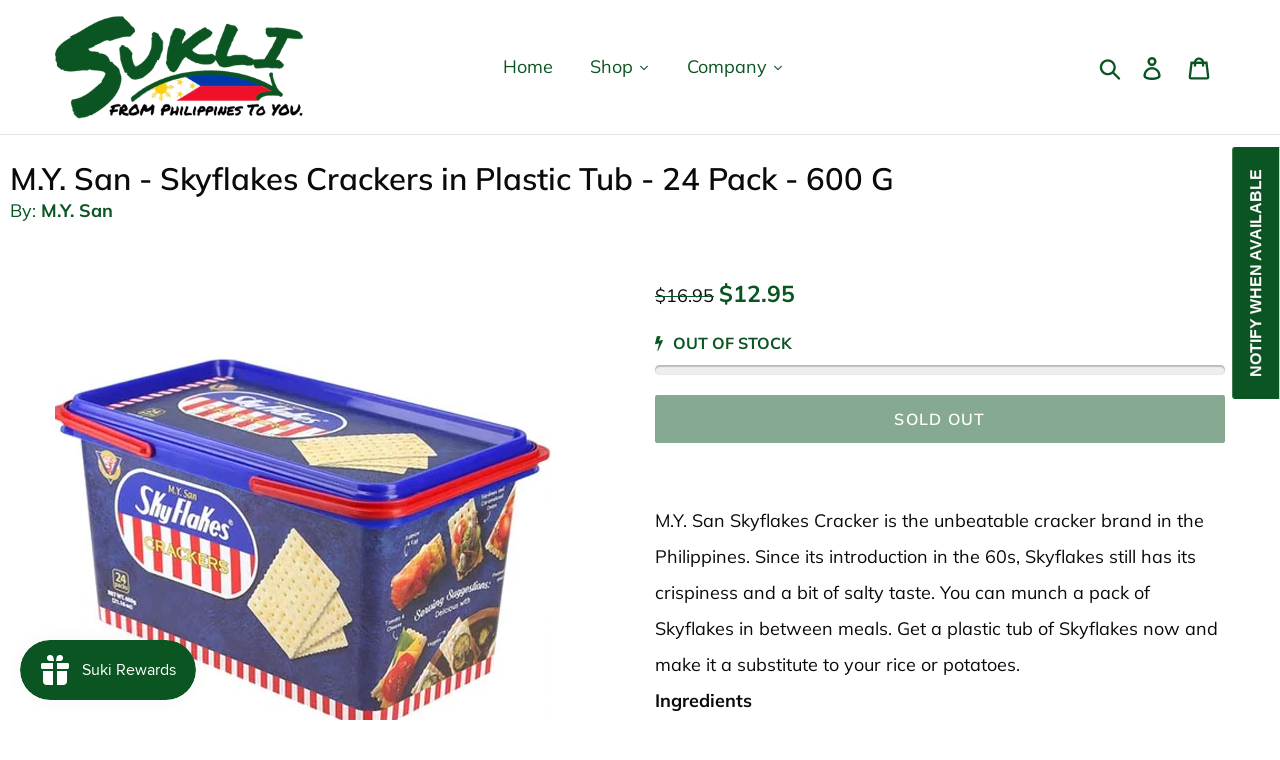

--- FILE ---
content_type: application/javascript; charset=utf-8
request_url: https://searchanise-ef84.kxcdn.com/preload_data.1J2I4f2V2e.js
body_size: 12205
content:
window.Searchanise.preloadedSuggestions=['dried fish','corned beef','spaghetti sauce','magic sarap','bagoong alamang','soy sauce','banana ketchup','all snacks','skyflakes crackers','goldilocks products','cream o','century tuna','beauty products','nata de coco','frozen food','lucky me','fish sauce','barrio fiesta bagoong','cream silk','lumpia wrapper','shrimp paste','coconut milk','star margarine','parol lantern','fish ball','boy bawang','sinigang mix','meat loaf','san miguel purefoods hotdog','lucky me pancit canton','glutinous rice','bear brand','stick o','reno liver spread','all products','beef loaf','filipino snacks','sky flakes','oyster sauce','delimondo corned beef','halo halo','nestle cream','goldilocks polvoron','liver spread','3 in 1 coffee','fruit cocktail','salted egg','pure foods hotdogs','pancit bihon','fudgee bar','bear brand powder milk','purefoods corned beef','tender juicy','corn beef','crispy fry','ube extract','bread pan','sweet rice','all purpose cream','ligo sardines','biscuit crackers','pancit canton','dried mango','jack n jill','fish cracker','eng bee tin','argentina corned beef','calamansi juice','silver swan soy sauce','nagaraya cracker','sotanghon noodles','pan de manila','young coconut strips','magic sarap all-in-one','mang tomas','spanish sardines','peanut butter','pandesal bread','mr gulaman','datu puti','mama sitas','ube yam','banana chips','condensed milk','calamansi extract','potato corner','chicharon bulaklak','barrio fiesta','gourmet tuyo','luxe slim','eng bee tin hopia','knorr seasoning','mogu mogu','salted fish','cheese ring','ube powder','lemon square','whitening soap','mung beans','kikiam frozen','filipino products','frozen goods','glutinous rice flour','coconut cream','lucky me noodles','dried pusit','ding dong','choc nut','tomato sauce','tapioca pearl','rice noodles','r kitchen','bakery products','clover chips','health and beauty product','maxi peel','tamarind candy','pork tocino','buko pandan','suka pinakurat','kojic soap','hot dogs','sweet corn','ginisa mix','sunflower crackers','brilliant skin essentials','saba banana','banana blossom','instant noodles','crab paste','barong tagalog','efficascent oil','gluta lipo','lato sea grapes','sweet pork longanisa','hopia mungo','ufc ketchup','malagkit rice','puto mix','lemon square cheese cake','bantayan cebu','palmolive shampoo','tinapa flakes','san marino','jackfruit langka','powdered milk','monggo bean','nescafé creamy','datu puti vinegar','young coconut','shrimp chips','cheese powder','smoked fish','mang tomas lechon sauce','purefoods hotdog','del monte spaghetti sauce','bongbongs piaya','super q bihon','walis tambo','shampoo and conditioner','ph care','frozen fish','skin white','rice flour','hi ho','mekeni fish','palabok mix','century tuna hot and spicy','bagoong isda','red ribbon','coffee 3-in-1','bangus milkfish','luncheon meat','del monte','even cheese','ufc banana ketchup','odong noodles','lumpia wrappers','lady\'s choice','ice cream','fish crackers','ube condensed milk','pansit canton','mama sita\'s','kopiko blanca','lye water','mango juice','macapuno strings','hopia baboy','patis fish','silver swan','pork cubes','new products','graham crackers','eden cheese original','cornick snacks','dried fish danggit','queso de bola','lechon sauce','nagaraya nuts','pastillas de leche','super q','pork longanisa','datu puti soy sauce','sunsilk shampoo','cebu chorizo','fried garlic','stik o','canned goods','koko krunch','tinapa fish','granny goose tortillos','whitening lotion','ube piaya','v cut','dried squid','quickmelt ensaymada','ube jam','black beans','jufran banana ketchup','sinigang sa gabi','argentina meat','bong bong\'s','puto bumbong','great taste coffee','tuyo dried','kopiko brown coffee','creamsilk conditioner','chicken skin','tang juice powder','choco nut','sticky rice','green peas','butter cream','kalamansi extract','lumpia shanghai','tipas hopia','taro leaves','cup noodles','nata de coco gel','piattos cheese','can goods','potato chips','mang juan','great taste','cheez whiz','sweet and','mr chips','belo product','biscocho bread','nutri star','banana leaves','magic flakes','pee wee','misua noodles','spam tocino','barot saya','knorr cube','chili oil','hot dog','ufc spaghetti sauce','mega sardines','instant coffee','puto molder','pan de sal','energen oat cereal mix','rdl baby face','halo halo mix','walis tingting','eskinol cleanser','sweet chili sauce','baby cologne','tablea cacao','maggi savor','puto seko','maxi peel 3','purple yam','luxe slim coffee','kojie san','rejuvenating set','fresh bakery','kawali frying pan','milk powder','pili nuts','martin purefoods corporation','sweet kaong','palabok noodles','white king','cassava flour','quail eggs','del monte fiesta fruit cocktail','canned food','skin magical','alamang bagoong','philippine brand','jasmine rice','buko pandan jelly','ube hopia','lapid\'s chicharon','bench cologne','ube flavor','taba ng talangka','lactacyd feminine wash','polvoron pinipig','garlic peanuts','milk fish','crispy fry breading mix','magic melt','capiz parol','ladys choice','beauty product','calamansi concentrate','growers peanuts','lechon belly','milo powder','tuyo dried fish','chicken oil','prawn crackers','gluta c','squid ball','papaya soap','dried taro leaves','milk tea','tocino mix','pansit bihon','brilliant skin','san mig coffee','house of polvoron','arroz caldo','feminine wash','fish balls','champorado mix','quick chow','chorizo de cebu','cuticle remover','cheese whiz','fresh vegetable','kare kare mix','palmolive shampoo and conditioner','powder milk','dried dilis','slimming coffee','skin care','gold medal','ajinomoto seasoning','coconut vinegar','mama sita','buko pie','butter cookies','choco mallows','aling conching','siopao buns','hello chocolate wafer jack','mongo beans','likas papaya soap','juicy cologne','filipino food','j crispy isaw','san miguel','kopiko 3 in 1','slimming k','dingdong mix','saba sardines','pickled mango','polvoron assorted','ladys choice sandwich spread','chili garlic','spanish bread','cherifer vitamins','muncher green peas','baby bench','evaporated milk','seasoning mix','johnson baby powder','san mig','mama sita\'s oyster sauce','health and beauty','star margarine regular','sinigang sampalok','fudgee barr','yema candy','butong pakwan','lily\'s peanut butter','corn snacks','crispy pata','kraft cheese','crab and corn soup','ice tea','chili garlic sauce','kamayan bagoong','cream silk conditioner','cheez it','adobo mix','my san','leche flan llanera','sukli filipino grocery online usa','shrimp crackers','maggi seasoning','tawas powder','century tuna flakes in oil','cup cake','spring roll wrappers','laing leaves','maxi peel 2','mung bean','yang yang frozen','toasted bread','m.y san','potato fries','gold medal ready to grill','egg cracklet','skin whitening','choco mucho','ph care feminine wash','omega pain killer','coco jam','bl cream','cracker nuts','fruit salad','tomi sweet corn','eng bee tin tikoy','kutsinta mix','ice candy wrapper','potato corner seasoning','cheese original','toyo mansi','pineapple juice','snail white','besuto prawn crackers','d original tipas','hot sauce','annatto powder','white flower','oishi spicy','salted black beans','liquid seasoning','cheese it','hansel sandwich','brown sugar','kopiko candy','pinakurat vinegar','salted egg chips','hair and products','muhlach ensaymada','food coloring','ri chee','dried herring','yan yan','kalamansi juice','safeguard bar soap','pure foods','maria clara suman','spaghetti noodles','rebisco crackers','golden bihon','lady\'s choice spread','martin purefoods','malunggay leaves','tiki tiki','mamon tostado','special tikoy','magnolia cheese','pancit noodles','johnson baby cologne','dried mangoes','food color','fish ball sauce','pork and beans','corn chips','frozen cassava','marinated bangus','belo whitening','coco crunch','puto steamer','banana catsup','chin chin','ube pandesal','tang juice','oishi cracklings','knorr pork cubes','chocolate drink','bay leaves','bar soap','lala chocolate','bottled sardines','curly tops','jeprox dried fish','fudge bar','fishball sauce','bong bong piaya 10 pieces','watermelon seeds','san miguel purefoods tender juicy hotdog','bottled tuyo','chorizo de bilbao','bibingka mix','flat tops','ensaymada moulder','can food','tropics bagoong','coconut juice','pan de coco','coconut water','dr alvin','pillow chocolate','jeprox fish','rosquillos cookies','growers garlic peanuts','agar-agar gulaman','ube cake','cheese big','red rice','best sellers','siopao pork','pork belly','goldilocks heat and serve','tortilla chips','silka lotion','angel kremdensada','lucky me sotanghon','sampalok candy','eden cheese big','moby chocolate','bicols best laing','mik mik','polvoron molder','potato powder seasoning 220 g','buko pandan extract','dried shrimp','sandwich spread','marie biscuits','maling luncheon','c2 apple','aceite de manzanilla','rdl products','all product','corned tuna','monggo beans','chili sauce','san marino corned tuna','kare kare','kapuso tikoy','magic melt pie','adobong mani','vermicelli noodles','bread stix','pampanga\'s bakery','nutri snack','haw haw','palabok sauce','cup keyk','halo halo fruit mix','leche flan moulder','coconut meat','baby powder','tapiocal pearls','tamarind soup mix','chick boy','you glow','nata de coco white','ube bread','geisha white','johnson n johnson','mayonnaise lady’s choice','brilliant products','garlic chips','bicol express','sweet macapuno','pinipig rice','fiesta ham','knorr cubes','roller coaster','pancit canton calamansi','papaya atsara','beauty white','ilocos chichacorn','lomi noodles','chin chun su','ube pillow','miki noodles','pangasinan brand','butter coconut','egg roll','philippines christmas capiz parol','barley powder','k beaute','dried banana blossom','alamang guisado','great taste white','stick o chocolate','happy peanuts','philippine pendant','cheese spread','out of stock','la paz batchoy','nail pusher','yema spread','salted shrimp','coconut grater','ceelin vitamins','hansel mocha','anmum materna','nissin wafer','shrimp paste bagoong','vermicelli sotanghon','oishi prawn','saba tulingan','dried danggit','sea grapes','for men','leche flan','barbecue marinade','canned meat','nescafe 3 in 1 coffee','ube candy','cherifer syrup','canned squid','banana sauce','miswa noodles','granny goose','sticky sweet rice','mr hat gulaman','chocolate milk','maya hotcake','shredded coconut','table cream','cupp keyk','coconut jam','cream o cookies','egg no','edelicious cheese','kojic acid soap','fried sardines','golden saba','3 in 1 coffee philippine','conching otap','belo essentials','chippy barbecue','tapioca pearls','tortillos red','skyflakes snack','ube condensed','fudgee bar chocolate','beef tapa','filipino spaghetti sauce','curry powder','tuna spread','efficascent oil efficascent','rin bee','smoked milkfish','shing aling','munggo beans','quail egg','langka can','chinese sausage','assorted pastillas','itlog na maalat','moby caramel','regent cake','bubble tea','creamsilk daily treatment','prima toast','sweet and sour sauce','edén cheese','energen chocolate','dust pan','red ribbon ensaymada','red horse','wow mani','kaong green','balut eggs','tropics product','sesame oil','star margarine classic','my san crackers','ice scramble','jelly fruit','bagoong pangasinan','champorado chocolate','pork blood','mothers best','vitamins for kids','ceelin with zinc','skinless longanisa','whitening deodorant','crispy dried dilis','jasmine rice 25 lbs','cloud 9 cloud','ginger brew salabat','datu puti toyo','banana turon','all purpose','whitening cream','chicken cubes','ma ling','ryx skincerity','bilo bilo','kangkong king','tinola mix','bbq marinade','peking wok','goldilocks sans rival cake','siomai frozen','corn bits','lengua de gato','hopia ube','hello panda','choco knots','palm corn beef','menudo mix','cheese powder for fries','chili garlic oil','orient gourmet','the gomez\'s kitchen','dingdong mix nut','fita cracker','ube halaya','kropeck regular','pandan flavor','bear brand milk','nova chips','coco mama','fresh fish','eskinol papaya','555 sardines spanish','green mango','ube ice cream','lucia young coconut meat','special piaya','tomato paste','tide bar','jack and jill','spring roll','agar agar','salted eggs','argentina meat local','rich chee','sapin sapin','coconut gel','creamsilk keratin','four seasons','chicharon mang juan','ml kitchen','tender juicy hotdog','muscovado sugar','croley foods','goldilocks bakeshop','cracklings salt and vinegar','ube jam ube halaya','fairy skin','keratin conditioner','face cream','cool taste','jackfruit in the can','gourmet tuyo in oil','butter toast','beauty milk','black rice','squid balls','maxx candy','sugo peanuts','sinigang mix with gabi','queso cheese','beef cubes','m best','silka soap','sweet tamarind','excellent pancit canton','jacobina biscuit','puto molds','lucky me beef','jack n jill chippy','efficascent oil strength','555 tuna hot and spicy','lemon grass','santory crackers','chicken sotanghon','ginataang mais','boy bawang hot garlic','barong tagalog special','tapioca flour','quick melt cheese','bicols best santol','sisig mix','mama sita’s sarsa ng lechon','tiki tiki vitamins','barley grass powder','annatto seeds','pansit canton noodles','milk candy','cheddar cheese','coconut oil','kojic acid with glutathione soap','coco angel','dr alvin set','cebuchon lechon belly','smoke fish','ligo squid','underarm whitening','spiced vinegar','argentina frozen','holiday meat','argentina brand','rice cake','salted fish sauce','shrimp cubes','star anise','knorr shrimp cubes','pinky\'s goodies','cassava cake','mi goreng','excellent bihon','gluta lipo brand','reno liver','sweet beans','kutsinta ready mix','c2 apple tea','cheese rings','kawali pan','siling labuyo','goldilocks frozen meat','pork rinds','can foods','barquillos big bite','sago in plastic','sukang iloko','coconut strips','puto mold','ube ensaymada','dried kamias','brown rice','clover cheese','mango puree','soap bar','maggi savor calamansi','argentina beef','fishball flat','malagkit bigas','hi ro','baked goods','sukang pinakurat','likas papaya','maling luncheon meat','rice crackers','oishi chocolate pillows','knorr liquid seasoning','snacks chips','facial cleanser','peanut brittle','red bean','lady’s choice','green tea','ahglow hair rebonding set','d’original tipas','marka hipon','bong bong piaya','ginisang bagoong','energen vanilla','marca pina soy sauce','mr gulaman buko pandan','fried fish','facial products','cheese bread','martin purefoods products','lip tint','grass jelly','sunlee brand','hair color','dew berry','monika brand','mini parol','chicken inasal','iced gem biscuits','coffee candy','pan de manila yema spread','crab and corn','kadyos beans','chicken tocino','suman sa ibos','vaseline shampoo','skin white lotion','bibingka moulder','fish skin','real mayonnaise','cy gabriel','88 whitening cream','achuete annatto','zest o','katinko ointment','propan tlc','indomie noodles','mango milk','potato powder','bihon noodles','palmolive conditioner','breading mix','aiza\'s sweets','skyflakes cracker','mama sita sauce','white rabbit','pik nik','shrimp bagoong','grated coconut','pork dinuguan','glow lean','bongbongs piaya 10 pieces','snacks products','datu puti patis','nora soup','spanish style','tender care','coffee mix','special odong','turon with langka','jersey condensed creamer','victorias sardines','smoked fish flakes','hokkaido mackerel','sunsilk pink shampoo','sebo de macho','ponds cream','spicy vinegar','instant champorado','christmas parol lantern','v-cut potato','yang yang','sauteed shrimp','butterscotch squares','fresh fruit','corn nuts','wafer stick','sweet potato','fermented fish','mushroom chips','suman sa lihiya','cane vinegar','ube cheese pandesal','bantayan dried fish','maggi magic sarap','vitamin c','pure foods corned beef','kamayan salted shrimp alamang','nissin cup noodles','her skin','lumpiang seasoning','frozen banana','iced tea','make up','frozen vegetables','bamboo shoot','nestea lemon','canned tuna','bagoong balayan','ques o','fiesta fruit cocktail','555 fried sardines','oishi pillow','silver swan vinegar','ramen noodles','ding dong snack mix','lala fish crackers','tausi black beans','coconut string','beauty soap','oishi pillows','jasmine white rice','or gulaman','ox and palm corned beef','sarap pinoy','pan de','itlog na pula','ufc catsup','deodorant roll-on','kamayan ginisang bagoong','mx3 coffee','condense milk','hello wafer','elbow macaroni','cassava frozen','cheeze it','super crunch','glutinous flour','palm sugar','regent corn','pic a','la la','cooking product','mother\'s best','spring roll wrapper','martys cracklin','crispy isaw','tinapang galunggong','thai tea','macapuno candy','irvins salted egg','red hotdogs','boy bawang adobo','egg noodles','sunflower strawberry','all products available','bong bong','in can','ube otap','sesame seeds','ice candy','royal tru-orange','pancit canton chilimansi','banana saba','barako coffee','miguelitos pandesal','martin hotdog','young coconut meat','pancit palabok','go milk','queensland butter','guyabano juice','super stix','sweet and sour','wow sarap','sweet chili','choko choko','knorr soup','fruits and vegetables','glutathione capsules','silka papaya','dried sapsap','natures tawas','regent mochi','corn rice','ginger tea','luxe skin','stikko chocolate','galunggong dried fish','anchovy dried fish','frying pan','pancit bihon noodle','nagaraya adobo','green jackfruit','puto bumbong steamer','maxi peel soap','beef noodles','calamansi powder','jack fruit','tuka vinegar','bisugo dried fish','rice stick','tome sardines','desiccated coconut','pretzels sticks','lucia cornick','frozen bangus','ube champorado','baby bench colonia','frozen foods','mabuti sardines','gugo shampoo','gl food','angel all purpose cream','health products','frozen meat','quality nail pusher','ginataan mix','caldereta sauce','a bonne','kagat pastillas','walis ting ting','skin care products','lumpia sauce','angel creamer','pickled papaya','tawas whitening','butter cream crackers','my shaldan','tocino spam','canton noodles','coconut strings','pork and beans in can','ponds beauty','pinasugbo banana brittle','jelly lychee','tito mike\'s','ube milk','rebisco chocolate','rita ritz','laing in can','chicken longanisa','mega tuna','otap sugar','face whitening','rellenong bangus','butter coconut biscuit','crispy dried pusit','ceelin plus','belo soap','pilinuts nuts','philippine flag','dried tuyo','rice noodle','vanilla extract','cloud 9 chocolate','canned fish','de bola','knorr sinigang','deli mondo','afritada mix','marky\'s prime bake','jufran sweet chili','atsara papaya pickles','pork siopao','milk fish frozen','menthol candy','excellent rice stick bihon 16 oz','magic creams','chocolate tablea','red ribbon mamon','duck eggs','saffron threads','555 tuna afritada','jimms coffee','stips chips','kraft eden cheese','kids vitamins','vitamin e','soup mix','krim stick','buttered toast','best quality','kagat bakery','body wash','lactacyd baby','sugar free coffee','bantayan cebu dilis','w.l foods','lingayen bagoong','snack food','bread sticks','corn snack','muhlach world famous homemade ensaymada','ovaltine candy','bongbongs piaya 10','bulaklak ng saging','lucky me bulalo','tiger balm','atchara pickled','white rice','pik-nik ketchup','coffee shape','choco mani','lucky me lomi','la pacita','silka papaya soap','kadyos frozen','pan de ube','century tuna flakes','lala candy','tang mango','fish bagoong','pande manila','jack n jill cream o cookies filled','kraft cheez whiz','coconut jelly','sweet sticky rice','pandan condensed milk','selecta moo','birch tree milk','quick melt','dried seaweed','ice gem','san sebastian','bleaching soap','temple salted black beans','layer water','lola remedios','wah nam','barley products','mungo beans','ready to eat','desserts goods','lucia young coconut strips in syrup','88 total white','choco choco','sago in canned','kaong red','ensaymada molder','pork belly lechon','sarsi soda','hopia mongo','spaghetti pasta','payless pancit canton','bench so in love','perla white','sweet rice flour','ninong\'s dessert lab','sweet snacks','banana brittle','chicken inasal marinade','kaldereta mix','boy bawang mixed snacks','filipino store','elena\'s original lapid','dairy cream','egg crackers','fibisco choco crunchies','instant noodle','cream of mushroom','cheese cake','ube pastillas','sauteed shrimp paste','heat and serve','tide bar laundry','my san biscuit','ube flavoring','ube flavoring extract','bitter melon','conching rosquillos','success import','gelatin mixture','grahams crackers','pork bouillon','koko krunch cereal','sotanghon soup','four seasons del monte juice','palm corned beef','nagaraya snacks','barrio fiesta shrimp paste','matamis na bao','laundry soap','kendi mint','galunggong fish','hot cake','white coffee','spices and condiments','555 gourmet tuyo','chicken noodles','face powder','pork kikiam','lauras otap','bamboo shoots','chicken powder','ube snacks','tortillos chips','uraro cookie','clover bits','happy time','malunggay tea','best seller','cream filled jack n jill','belo deodorant','beauty white soap','menudo sauce','lilys peanut butter','choco crunchies','ice candy bag','sarangani bay','berry glow','magnolia ice cream','555 sardines in tomato sauce','coconut m','mena cream','ml bagoong','mr brown','tawas calamansi','fiesta spaghetti sauce','slimming drink','shrimp snacks','collagen powder','mochiko flour','per pack','eng bee','pinoy spice','hotcake mix','kopiko cappuccino','patis regular','big brothers corniks','california usa','shrimp cracker','chicken spread','mama sitas mix','llanera flan','purple yam powder','milagros farms','papaitan mix','pancit mix','mami noodles','tang powder juice','salted duck egg','cheezee spread','lanzones fruit','datu puti toyomansi','kalamansi concentrate','coconut powder','cheese pimiento','sugar free','frozen saba banana','bread crumbs','luxe juice','clover chips cheese flavor','udon odong','food color powder','snail white soap','broom long handle','cornick snack','knorr sinigang mix','magic cream','lychee jelly','pancake mix','bicols best','saba ready-to-eat','suman cassava','ri-chee snack','red kaong','whatta flakes','dinuguan cooked','ginataang monggo','xtra big','philippines christmas capiz','chaokoh coconut milk','ice scramble mix','iced gem','hair rebonding','marco polo','spag sauce','boat tart','milo drink','kopiko coffee','dried anchovy','coco mama fresh gata','duck egg','san miguel coffee','ube condiments milk','gulaman clear','frozen ube','sukang paombong','fresh fruits','cocoa powder','sweet bagoong','corned beed','pride of pangasinan','pickled santol','egg roll wrapper','pichi pichi','shredded coconut meat','kopiko brown','toyomansi soy sauce','skin magical set','red egg','sweet spaghetti sauce','pangasinan alamang','v cut potato','boneless bagoong','tapioca starch','vaseline gluta-hya','prawn cracker','snacks biscuits','pork chicharon','cuticle tint','salt and vinegar','ho-land hopia','sulfur soap','rgies butterscotch squares with','purple rice','mango condiments milk','corn starch','deonat deodorant','nutri star bbq','walis tambo and walis','gata in can','raw peanuts','fish all','banana leaf','philippine dried mango','broas lady finger','piattos sour','san marino tuna','bay leaf','you glow beauty','all purpose sauce','spicy bagoong','creamy white','delmonte spaghetti sauce','choc o','butter scotch','fish flakes','kraft cheddar cheese','lumpia mix','ube pandesal with cheese','sweet and spicy','chocolate crinkles','sinigang sa miso','macaroni salad','special butcheron','tamarind leaves','rice noodles bihon','cream silk keratin','lolo mulong\'s','burong hipon','mama sita mix','pandesal mix','mosquito net','mccormick extracts','oishi bread pan','madam kilay coffee','baby bench cologne','mama sitas oyster sauce','mik mik powder','body lotion','maria clara','presto creams','achuete powder','mocha cake','mama sitas bbq marinade','canned sardines','barong at saya','dried tunsoy','religious statues','hany milk chocolate','egg tart','inipit square','uni flavor','coconut grater with seat','seafood fish','dried taro','mx3 coffee mix','cake mix','beng beng','rice malagkit','mama sita caldereta','bread stick','udon noodles','filipiniana tagalog','paborita round crackers','steamed banana','purefoods hotdogs','powder juice','egg cracklets','rice vinegar','reno spread','banana extract','lucky me chicken noodles','banana blossoms','nestle all','boba milk tea','spanish style sardines','i am worldwide','gina mango','kirei yummy flakes','whitening products','r kitchen gourmet tuyo','aloe vera','ube polvoron','moon cake','bottled fish','jack n jill cream-o','can good','burong dalag','rice sticks','spicy sardines','tito als','jimms 7 in 1','mae ploy','pork cube','bear brand milk powder','isla premium','red beans','purefoods luncheon meat','nora gulaman','pandan extract','brilliant soap','saging saba','sunsilk green','pure beauty collagen','bagoong isn\'t','pan de manila products','seafood noodles','mang tomas sauce','cake flour','choco chum','noodle soup','pancit bihon mix','white king puto mix','langka extract','kangkong chips','mamasita mix','fita crackers','menlo lumpia wrapper','pilipit pilipit','dalandan juice','lumpiang shanghai','mother\'s choice','boneless bangus','ube crackers','toasted mamon','kropeck fish crackers','ice scramble powder','corn soup','ti ilocano','salmon skin','vinegar pusit','gold medal suman','humpy dumpy','king car','antonio pueo','loaded chocolate-filled','beer drinking','dried gabi leaves','bagoong alamang guisado','coconut strip','ube pancake','sweet cow','turmeric tea','pork ruffle fat','seaweed snacks','tapa marinade','shu mai','hot chocolate','sarangani milkfish','delicious corned beef','magic sarap seasoning','perla soap','tentay fish ball','coconut shredded','success import cake','mango jam','peanut bar','rkitchen g','fish paste','collagen drink','hopia monggo','facial cream','mackerel fish','capampangan sisig','tabo or plastic water ladle','eskinol eskinol','ovaltine powder','men to','chopsuey mix','jelly straws','cream silk sachet conditioner','pansit mix','saba squid','tuna afritada','white flower oil','crispy garlic','victoria bangus','tender juicy foods','shrimp fry','chicharooms crispy mushroom','shamrock otap','dry peas','cooking oil','filipino style spaghetti sauce','cheese product','fried chicken','chili mansi','lechon meat','sapin sapin mix','juice powder','molder baking','keratin plus','johnsons baby cologne','fried rice','magic chips','chiz curls','magic flakes crackers','mogu mogu coconut','fish kropeck','fish frozen','mei wei','white beans','mr gulaman unflavored','inday\'s best','ho land','goldilocks biscocho','lye water as food','magnolia chocolait','hop polvoron','egg rolls','king corn','buko juice','fita biscuit','nova multigrain','mango gulaman','tropics crab paste taba ng talangka 8 oz','onion rings','super q palabok','safe guard','buko pandan condensed milk','rice cooker','rice cracker','eskinol cucumber','ginisang bagoong sauteed','canned fruit','gift card','pasta sauce','kutsinta molder','tentay patis','fresh milk','chilimansi seasoning','c2 lemon','mango flavor','nestle cream in pack','safeguard body wash','suka tuba','fry and pop','aling conching polvoron','puso ng saging','lucky me beef noodles','m y san','siopao bola-bola','shing a ling','dayok fish','sardines in olive oil','chocolate pretzels','mama sita’s','soy sauce and vinegar','magicmelt whole pie','safeguard soap','skyflakes snack pack','monamon fish sauce','ilocos food products','kawali inches','dried banana blossoms','century milkfish','jelly powder','coco sugar','want want','argentina liver spread','mango extract','rebisco biscuit','guyabano tea','spicy tuna','ajinomoto crispy fry','squash seeds','sunflower cracker','pandan leaves','mc cormick','sans rival','biscuits crackers','chilli garlic oil','shrimp c','tiki tiki drops','japanese product','fish chips','nora arroz caldo','navarro\'s bleaching soap','today fruit','ponds facial cleanser','boba tea','gulaman powder','cream o chocolate','propan vitamins','potato corner powder','chicken breading','bleaching cream','curry mix','baby oil','marca pina','cooking pan','jasmin rice','c.y gabriel','shrimp bouillons','kojic acid','christmas star','grated ube','lucky me chicken','nestle milo','hello kitty','magnolia cheeze','classic polvoron','lantern parol','goldilocks bread','ube spread','jacobina crackers','coconut candy','super q canton','korean products','green leaves','argentina meat loaf','guava jelly','saging na','ampalaya leaves','black tea','christmas parol','usa parol','facial wash','coconut milk chaokoh','erawan brand','lady’s choice spread','galletas de patatas','max candy','baking powder','barbecue sauce','caramel bar','itlog maalat','herbal tea','ryx clear bomb','sinigang ramen','potchi candy','dilis dried fish','kili kili care','hype ardent skin care','manila candle','rebisco cream','maxipeel 3 anti acne','glass noodle','dingdong mixed nuts','ampalaya tea','tinted sunscreen','caramel tart','keratin shampoo','salted egg fish skin','ube halaya jam','pau liniment','ufc banana','dried salted fish','argentina corned','mixed nuts','fresh noodles','knorr beef cubes','lady choice','brazo de mercedes','bulalo noodles','cheese cupcake','big bite','filipino spaghetti','rice cooking','tipas special hopia','cdo beef loaf','mccormick ube extracts','atchara papaya','sweet sauce','rejuvenating brilliant','white rabbit candy','stick rice','miki bihon','maja blanca','ding ding','lee kum kee','coconut crackers','cdo meat loaf','slimming collagen','fresh mango','fermented rice','diet coffee','crackers and biscuit','sago in pantry','butterfly ube','gluten free','sugo garlic','slim coffee','mango flavoring','filipino snack','gerry\'s grill','mogu mogu lychee','cassava starch','big o','cdo loaf','wok frying pan','amazing pure barley','nestea tea','lychee fruit','buko in can','taho container','la paz','moringa tea','roll on','piattos barbecue','sun flower','forest magic','cheese whiz pimiento','salted shrimp fry bagoong','lucky me canton','frozen saba','thai jasmine rice','ginger candy','shrimp cube','cherifer drops','nissin monde','philippine flag bracelet','white king bibingka mix 500g','dried seaweeds','nail tint','bong bongs','la pacita mamon tostado','555 sardines in tomato','guava spread','unsalted dried fish','mang juan chicharon','green mung beans','alcl marketing','garlic chili oil','assam milk tea','dried anchovies','buenas nata de coco','nail polish','madam kilay','bean curd','master sardines','fresh vegetables','knorr liquid','canned foods','kew pie','moon man','mochiko sweet rice','assam black tea','monosodium glutamate','ctf brand','soursop guyabano','street food','tokyo slimming coffee','macapuno string','spring rolls','sea weeds','argentina corn beef','sweet soy sauce','manzanilla oil','anmum milk','coffee joy','bagoong fish','quickmelt cheese','do nut','coconut spread','super q sotanghon','chicken skin chicharon','maxipeel soap','peewee pizza','hot and spicy tuna','mk slimming coffee','anchovy sauce','coconut cream milk','dried seafood','butcheron homemade','pancit malabon','johnson johnson','top gel','san sebastian dried herring','chocolate wafer','banana leaves frozen','garlic oil','nescafe coffee','piknik ketchup','coconut sugar','mango jelly','holidays corn','bubble tea taro','bear brand powdered milk','pili nut','3 n 1 coffee','wafer sticks','bottle can product','coconut milk powder','sou sauce','salted shrimp fry','lapid chicharon','nacho chips','durian candy','dr alvin soap','johnson powder','fudge barr','bbq powder','skin whitening soap','aiza\'s pastillas','lato sea','knorr chicken cubes','sour cream','mr hat','pork rind','nora chicken sopas','chicken soup','beef mami','melon grater','cdo corned','leslies chips','rice coffee','bleaching whipped cream','bread spread','bihon mix','mushroom chicharon','eng bee tin ube','gulaman mix','leche flan molder','frozen coconut','freshly baked bread','miswa chinese vermicelli','cheese curls','cheese pimiento spread','chorizo bilbao','cheese dog','mango candy','bagoong hipon','galunggong fish frozen','candy mint','happy time biscuit','black bean','skyflakes condensada','bbq sauce','big brothers','choco pie','regent japanese cheese cake','mx3 capsules','payless noodles','milcu powder','ufc spaghetti sauce 1 kg','black pepper','lucia coconut','potato starch','egg pie','u e','ready mix','blue bay','choco vron','hot cake mix','polvoron goldilocks','caldereta mix','tuna flakes','relyenong bangus','belo lotion','balayan fish sauce','red bean paste','four season','daddy mikks','pasencia cookies','pancit palabok noodles','sour cream powder','all food','new item','j\'s crispy chicken isaw','good life','bagoong tirong','columbia candy company','birch tree','fiesta pinoy','heavy cream','q bihon','pancit canton noodles','face wash','fruit jelly','orange juice','7d dried mango','mocha roll','choco stick','aw aw','eden pastillas','ube macapuno','dahon ng saging','quail eggs in can','fried chicken mix','pan de sal bread','honey calamansi','premium chorizo','skin perfection','ube condense','buko pandan flavor','cherifer syrup with','johnsons baby powder','fresh bread','butterfly ube flavor','lechon paksiw','sardines in tomato sauce','lux slim','miso paste','ladys choice tuna spread','and cracker','sea salt','gluta soap','la la chocolate','spicy noodles','crocs charm','fish cake','silver fish','jufran banana','lucky me la paz batchoy','kojie san skin lightening soap','cassava chips','egg noodle','golden coins','pusit can','kadios beans','ginger powder','ovaltine ovalteenies','smoked bangus','goldilocks siopao','deboned bangus','corn grits','noo chi','pande coco','red tea','ensaymada pack','bilo bilo mix','tokyo coffee','air freshener','chiz chiz','sausage pork','flawlessly u','cream silk shampoo','marinated milkfish','de coco','balut incubated','ube halohalo','pan bread','roller coaster potato rings','knorr pork','ube crinkles','unflavored gulaman','cashew nuts','ma kitchen','mamasitas bbq','body soap','chicken isaw','danggit danggit','rdl cream','afritada sauce','hopia tipas','xo candy','hokkaido sardines','smoked herring','big bang','cooked food','green kaong','katinko stick','new york','ube pie','spam luncheon meat','dahon ng','ufc banana sauce','ho land hopia','banana chip','ube cheese','milk chocolate','red cake','mackerel in can','guinataang tulingan','tattoos corn','home pride','engbeetin hopia','monamon bagoong','sesame seed','black beans in can','kalamansi in juice','perfume body','navarros crab paste','red eggs','anchovy fish','ube pillows','kropek cracker\'s','san sebastian sardines','royal white elephant','tito al\'s','finest taste','tender care powder','tausi beans','ginamos products','cornstarch flour','coconut jam spread','chocolate candy','cheese chips','aling conching cornic','pandan jelly','marshmallow chocolate','annatto oil','nido oriental','soy sauce silver swan','peewee barbecue','jolly biscuit','green peas in can','nata de coco green','spring roll sauce','tocino mix powder','cebu mango','rich garden','sweet style spaghetti sauce','slimming k coffee','lemon square cupcakes','gabi leaves','del monte spaghetti','uraro cookies','garlic peanut','chocolate cake','laundry bar','frozen grated','regent sweet corn','cheese whiz original','sy glow','tamarind paste','butterscotch bars','coffee 3 in 1','paborita crackers','ube tikoy','olive oil','ground chicharon','fermented with fish','corn rice philippines','sinigang sa bayabas','flakes in oil','ube pao','turones de','maya original hotcake mix','bagoong spicy','filipino foods','cris cosmetics','tunsoy dried fish'];